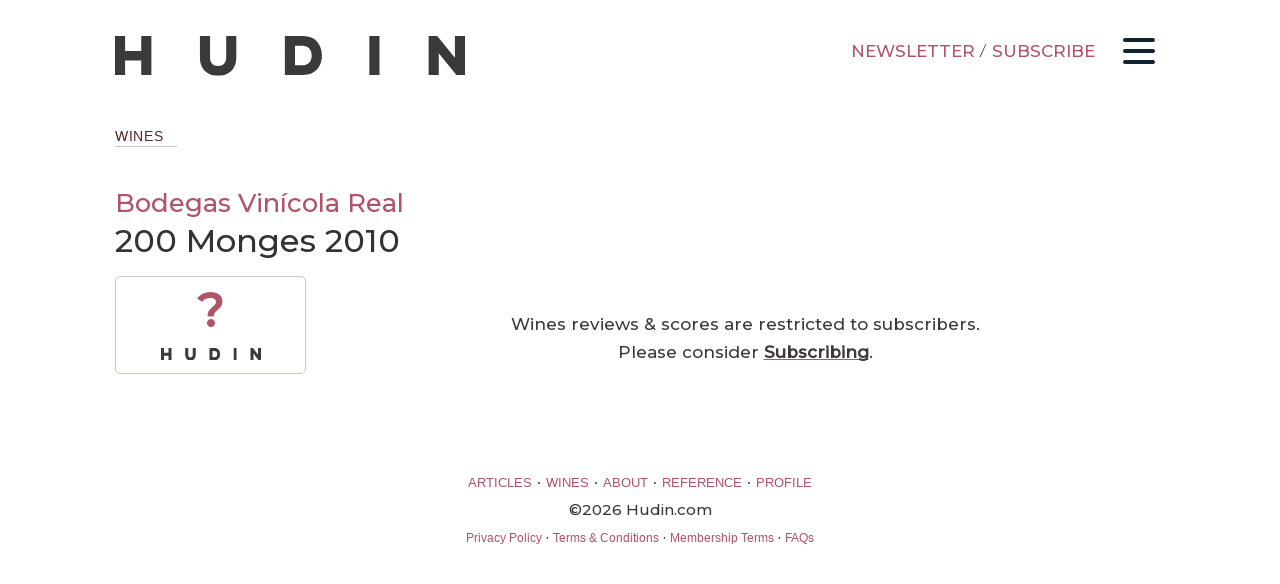

--- FILE ---
content_type: text/css
request_url: https://www.hudin.com/wp-content/themes/wine-site/print.css?v110
body_size: 1226
content:
@media print {
	
	body {
		font-family: 'Book Antiqua', Georgia, Times, serif;
		font-size: 1.2em;
		line-height: 1.3em;
		-webkit-font-smoothing: antialiased;
	}
	
	footer, #sidebar, #meta-footer, #comments, .postmeta, .heading, #stickDiv, #ham, #newsy, #menu-main, #functions, .checkbox, #cats {
		display: none;
	}
    
    article .postcontent {
        width:100%;
        float:none;
    }
	
	#logo {
		display:block;
		width:40%;
		height:auto;
		margin:20px 0 0 0;
		padding:0;
	}
	
	#container {
		margin:5mm 0;
	}
	
	h1,h2,h3,h4,h5,h6 {
		font-family: Arial, sans-serif;
		clear: both;
	}
	
	section h1,article h1,h1 a, #wines h1 {
		color:#333;
		font-size:1.3em;
		line-height:1.1em;
	}
	
	h2,h2 a {
		color:#333;
		font-size:1.2em;
		line-height:1em;
		margin-bottom:0;
		padding-bottom:0;
	}
	
	article h1, #main-title h1 {
		margin-bottom: 0;
        line-height: 1em;
	}
	
	article h2.subTitle, #main-title h2.subTitle {
		font-family:'Book Antiqua', Georgia, Times, serif;
		font-size:0.8em;
		line-height:1em;
		margin-top:0.4em;
		margin-bottom:1em;
	}
    
    blockquote {
        padding: 0 1.2em;
        font-style: italic;
    }

	a {
		color:#b05468;
		text-decoration:none;
	}
	
	#lead-image {
		width: 100%;
		max-width: 75em;
	}
	
	#lead-image img {
		width: 100%;
		height: auto;
	}
	
	.leadCaption {
		font-size:0.8em;
		line-height:0.9em;
		height:0.9em;
		font-style:italic;
		text-align:right;
		margin-bottom:0.7em;
	}
	
	.wineTitle a {
		font-family: 'Open Sans', Arial, sans-serif;
		font-size:1.1em;
		font-weight:bold;
	}
	.wineTitle {
		margin-bottom:0.2em;
	}
	.wineText {
		font-size:1em;
		line-height:1em;
	}
	
	article .alignright,section .alignright {
		float:right;
		margin:10px 0 15px 15px;
		height:auto;
	}
	article .alignleft,section .alignleft {
		float:left;
		margin:10px 15px 15px 0;
		height:auto;
	}
	.score .scale {
        width:auto;
        height:0.9em;
        display: inline;
    }
	.d {
		font-family: 'Open Sans', Arial, sans-serif;
		font-size: 0.8em;
		line-height:1.2em;;
	}
	.d img {
		padding-right:0.3em;
	}
	.d span {
		font-weight:bold;
		font-size: 2.2em;
		line-height:1.7em;
		color:#65192e;
	}
    .d .color {
        width:12px;
        height:auto;
    }
	/*Wines*/
	.wined table {
		width:100%;
		margin:1em 0;
		padding:0.3em;
		font-family: 'Open Sans', Arial, sans-serif;
		line-height:1.3em;
		font-size:1em;
	}
	.wined table th {
		text-align:left;
		font-size:1.1em;
		padding-bottom:0.1em;
	}
	.wined table th.year {
		width:7%;
	}
	.wined table th.wine-title {
		width:63%;
	}
	.wined table th.color {
		width:12%;
		text-align:center;
	}
	.wined table th.rank {
		width:10%;
	}
    .wined table td.rank img {
        width:60%;
    }
    .wined table td.color img {
        width:20%;
    }
	.wined table th.score {
		width:10%;
		color:#333;
	}
	.wined table td {
		font-size:0.9em;
	}
	.wined table td.rank {
		position:relative;
	}
	.wined table td.rank div {
		position:absolute;
		top:0.2em;
		font-size:2em;
		letter-spacing:0.1em;
	}
	.wined table td.score {
		font-size:1em;
	}
	.wined table td.color {
		text-align:center;
	}
	.blend-list {
		display:inline-block;
		font-size:80%;
		line-height:1.5em;
	}
	#wine-search-sub {
		font-size:0.9em;
	}
	.fave, .faveWine, #faveWine {
		display:none;
	}
	.score {
		font-family: 'Open Sans', sans-serif;
		font-weight:bold;
		font-size: 1.2em;
		line-height:1.3em;
		color:#65192e;
	}
    .reportdate {
        font-family: 'Open Sans', sans-serif;
        font-size: 0.7em;
        margin:0 0 1em 0;
        text-align:center;
    }
	#subArt {
		display:none;
	}
    .sorting {
        display:none;
    }
    #how-score {
        display:none;
    }
	p.wineTitle {
		margin-bottom:0;
        line-height: 1em;
	}
	.wineTitle a {
		font-family: 'Open Sans', Arial, sans-serif;
		font-size: 1.1em;
        line-height: 1em;
	}
	.wineText p {
		margin-bottom: 0.3em;
	}
	.d {
		font-family: 'Open Sans', Arial, sans-serif;
		font-size: 0.8em;
		line-height:1.4em;
		display:inline-block;
	}
		.d img {
			padding-right:0.5em;
		}
		.d span {
			font-weight:bold;
			font-size: 2.2em;
			line-height:1.7em;
			color:#65192e;
		}
		.d p {
			margin:0;
			padding:0;
		}
	
}